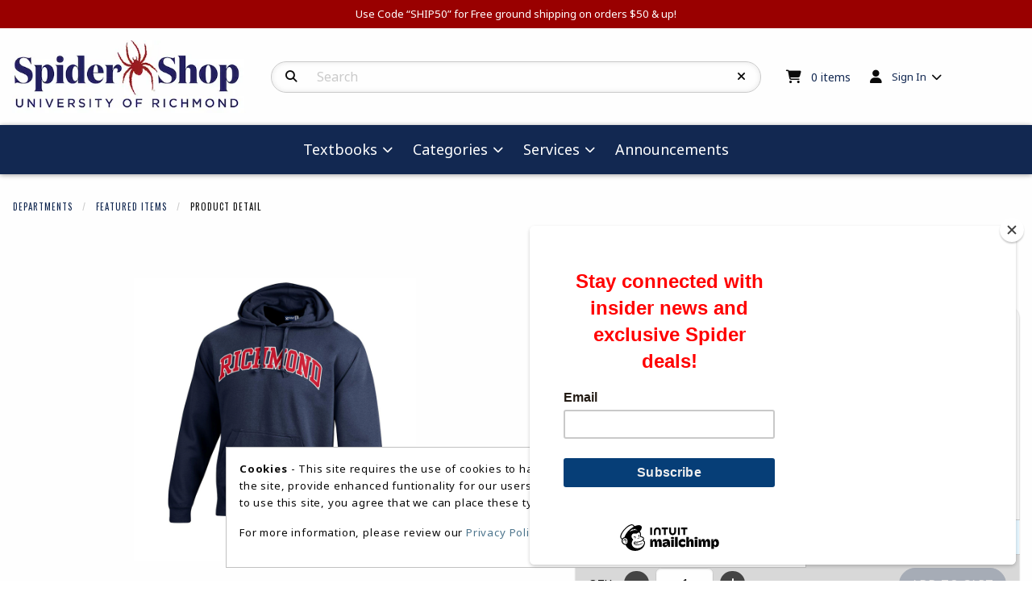

--- FILE ---
content_type: text/html; charset=UTF-8
request_url: https://www.urspidershop.com/shop_product_detail.asp?catalog_group_id=LTM&catalog_group_name=RmVhdHVyZWQgSXRlbXM&catalog_id=1619&catalog_name=RmVhdHVyZWQgSXRlbXM&pf_id=1088739&product_name=R2VhciBmb3IgU3BvcnRzIEhvb2Qgd2l0aCBSaWNobW9uZCBpbiBOYXZ5&type=1&target=shop_product_list.asp
body_size: 56101
content:
<!-- ::: PrismWEB Template 20241 ::: -->

<!DOCTYPE html>
<html class="no-js" lang="en">
	<head>
		<meta charset="utf-8">
		<meta name="viewport" content="width=device-width, initial-scale=1.0">
		<title>Gear for Sports Hood with Richmond in Navy | UR SpiderShop</title>

		<link rel="preconnect" href="https://fonts.googleapis.com">
<link rel="preconnect" href="https://fonts.gstatic.com" crossorigin>
<link href="https://fonts.googleapis.com/css2?family=Noto+Sans:ital,wght@0,100..900;1,100..900&family=Oswald:wght@200..700&display=swap" rel="stylesheet">
<link rel="stylesheet" href="https://cdnjs.cloudflare.com/ajax/libs/font-awesome/6.5.1/css/all.min.css" integrity="sha512-DTOQO9RWCH3ppGqcWaEA1BIZOC6xxalwEsw9c2QQeAIftl+Vegovlnee1c9QX4TctnWMn13TZye+giMm8e2LwA==" crossorigin="anonymous" referrerpolicy="no-referrer" />

<style type="text/css" media="all">
	@import url("/innerweb/v5.0/vendors/css/foundation.min.css");
	@import url("/innerweb/v5.0/vendors/css/motion-ui.min.css");
	@import url("/innerweb/v5.0/template/20241/slick/slick.min.css");
	@import url("/innerweb/v5.0/template/20241/slick/accessible-slick-theme.min.css");
</style>

<script type="text/javascript" src="/innerweb/v5.0/include/js/jquery-3.7.1_min.js"></script>
<script type="text/javascript" src="/innerweb/v5.0/include/js/campushub.js"></script>

<!--<script type="text/javascript" src="/innerweb/v5.0/include/js/modals.js"></script>
<script type="text/javascript" src="/innerweb/v5.0/include/js/jqmodal.js"></script>-->
<script defer type="text/javascript" src="/innerweb/v5.0/include/js/set_modal_div_and_cart_summary_values.js"></script>

<script type="text/javascript" src="/innerweb/v5.0/include/js/isbn.js"></script><script type="text/javascript" src="/innerweb/v5.0/include/js/shop_product_detail.js"></script><script type="text/javascript" src="/innerweb/v5.0/include/js/product_rating_class.js"></script>
<script type="text/javascript">
	let modal;
    
        function doLoad() {
        isbn_init();InitializeProductRating();DisablefQtyEnter();
		autoLinkInit();
        }
    window.addEventListener("load", doLoad);
</script>


	<script type="text/javascript" src="/innerweb/v5.0/include/js/product_selector_object.js"></script>

	<style type="text/css" media="screen">
		@import url("/innerweb/v5.0/template/20241/lightbox/css/lightbox.css");
	</style>
	<script defer type="text/javascript" src="/innerweb/v5.0/template/20241/lightbox/js/lightbox.js"></script>
	<script defer type="text/javascript" src="/innerweb/v5.0/template/20241/lightbox/js/lightboxSettings.js"></script>


<!-- set different prefix to be able to use a newer version of jQuery -->
<script type="text/javascript">  
    var $jq = $;   
</script>

<style type="text/css" media="all">
	/*@import url("/innerweb/v5.0/styles/campushub.css");*/
	/*@import url("/innerweb/v5.0/styles/delta/delta.css");*/

	@import url("/innerweb/v5.0/template/20241/css/main.css");
	@import url("/innerweb/v5.0/template/20241/css/responsive.css");
</style>
		<!-- nav options include nav.css and nav-standard.css -->
		<link rel="stylesheet" type="text/css" href="../innerweb/v5.0/template/20241/css/nav.css">
		<link rel="stylesheet" type="text/css" href="css/custom.css">
		<link rel="stylesheet" type="text/css" href="../innerweb/v5.0/template/20241/css/print.css" media="print">
		<link rel="shortcut icon" href="images/favicon.ico" type="image/x-icon" />

		<!-- LocalRef:5 -->

<script type="text/javascript" src="/innerweb/v5.0/include/js/cookies.js"></script>
<script type="text/javascript">
<!--
var referrer;
var rootURL = 'http://www.urspidershop.com/';
var rootSURL = 'https://www.urspidershop.com/';

if (cookies_enabled) {

referrer = getCookie('referring_url');
if (!referrer) {
    referrer = '';
if (referrer == ''){
referrer = 'None';
}else if((referrer.indexOf(rootURL) >= 0) || (referrer.indexOf(rootSURL) >= 0)){
referrer = 'Local';
}
setCookie('referring_url', referrer);
referrer = getCookie('referring_url');
if(!referrer){
referrer = 'Unknown';
}
}else{
    var referring_page = '';
if ((referring_page.indexOf(rootURL) >= 0) ||(referring_page.indexOf(rootSURL) >= 0) ||(referring_page == '')) {
} else {
referrer = referring_page
setCookie('referring_url', referrer);
}
}
} else {
referrer = 'Unknown';
}
//-->
</script>


<!-- Google site tag (gtag.js) - Google Analytics 4 -->
<script async src="https://www.googletagmanager.com/gtag/js?id=G-Z2PVQW3RVF"></script>
<script>
window.dataLayer = window.dataLayer || [];
function gtag(){window.dataLayer.push(arguments);}
gtag('js', new Date());

gtag('config', 'G-Z2PVQW3RVF', {'anonymize_ip': false, 'debug_mode': false });
</script>
<!-- Google Tag Manager -->
<script>(function(w,d,s,l,i){w[l]=w[l]||[];w[l].push({'gtm.start':
new Date().getTime(),event:'gtm.js'});var f=d.getElementsByTagName(s)[0],
j=d.createElement(s),dl=l!='dataLayer'?'&l='+l:'';j.async=true;j.src=
'https://www.googletagmanager.com/gtm.js?id='+i+dl;f.parentNode.insertBefore(j,f);
})(window,document,'script','dataLayer','GT-WF7N9WBM');</script>
<!-- End Google Tag Manager -->

		 <script id="mcjs">!function(c,h,i,m,p){m=c.createElement(h),p=c.getElementsByTagName(h)[0],m.async=1,m.src=i,p.parentNode.insertBefore(m,p)}(document,"script","https://chimpstatic.com/mcjs-connected/js/users/b189a22af388c33a487ed1089/a56379e2b4551d6a007ca7def.js");</script>
	</head>

<body id="shop-detail" class="product-detail">
	

	<!-- Google Tag Manager (noscript) -->
	<noscript><iframe src="https://www.googletagmanager.com/ns.html?id=GT-WF7N9WBM"
	height="0" width="0" style="display:none;visibility:hidden"></iframe></noscript>
	<!-- End Google Tag Manager (noscript) -->


	<div id="main-wrapper" class="grid-container full">
<div id="top-bar-navigation" class="hide-for-large">
    <div class="title-bar">
		<div class="grid-x align-center-middle text-center" style="width: 100%">
			<div id="title-bar-profile-icon" class="cell small-2 medium-1 medium-order-4">
				
					<button class="button" type="button" data-toggle="off-canvas-profile-links">
						<i class="fa-solid fa-user" aria-hidden="true"></i>
						<span class="show-for-sr">Open and close profile links</span>
					</button>
				
			</div>
			<div id="title-bar-cart-icon" class="cell small-2 medium-1 medium-order-3">
				<a class="fa-cart-icon icon-before button" href="cart.asp">
					<span class="show-for-sr">My cart </span>
					<span class="cartItemCount"><sup>0</sup><span class="cartItemCountCopy accessibility"> items</span></span>

				</a>
			</div>
			<div id="title-bar-logo" class="cell small-4 medium-8 medium-order-1">
				<a href="https://www.urspidershop.com/default.asp?">
					<img src="https://www.urspidershop.com/images/spider-shop_logo_v2.webp" alt="UR SpiderShop logo" width="150">
				</a>
			</div>
			<div id="title-bar-search-icon" class="cell small-2 medium-1 medium-order-2">
				<button class="button" type="button" data-toggle="off-canvas-site-search">
					<i class="fa-solid fa-magnifying-glass" aria-hidden="true"></i>
					<span class="show-for-sr">Open and close search bar</span>
				</button>
			</div>
			<div id="title-bar-menu-icon" class="cell small-2 medium-1 medium-order-5">
				<button class="button" type="button" data-toggle="off-canvas-main-menu">
					<i class="fa-solid fa-bars" aria-hidden="true"></i>
					<span class="show-for-sr">Open and close main navigation menu</span>
				</button>
			</div>
		</div>
    </div>
</div>

<div class="off-canvas-wrapper">

    <div class="off-canvas-content" data-off-canvas-content>
		<section id="top-banner" aria-label="Marketing" class="grid-x text-center">
	<div class="cell small-12">
		Use Code “SHIP50” for Free ground shipping on orders $50 & up!
	</div>
</section><div id="search-nav-container-mobile" class="search-filters-wrapper off-canvas position-left off-canvas-absolute hide-for-large" data-off-canvas data-transition="overlap" data-content-scroll="false" data-force-to="top" data-auto-focus="true">
    <div class="search-nav-mobile-content" data-off-canvas-scrollbox>
        <button class="close-button" aria-label="Close search filters" type="button" data-close><span aria-hidden="true">&times;</span></button>
        <div aria-label="Search results filter" class="search-nav-mobile"></div>
    </div>
</div><div id="catalog-filter-nav-container" class="catalog-filters-wrapper off-canvas position-left off-canvas-absolute is-transition-overlap is-closed" data-off-canvas data-transition="overlap" data-content-scroll="false" data-force-to="top" data-auto-focus="true">
    <div class="catalog-filter-nav-content" data-off-canvas-scrollbox>
        <button class="close-button" aria-label="Close catalog sort and filter options" type="button" data-close><span aria-hidden="true">&times;</span></button>
        <div aria-label="Catalog sort and filter controls" class="catalog-filter-nav"></div>
    </div>
</div>
		<header class="grid-x grid-padding-x grid-padding-y align-center-middle" aria-label="Site Header">
			<div class="cell text-center" style="padding: 0; margin: 0;"><a href="#main-content" class="show-on-focus">skip to main content</a></div>
			<div id="site-name" class="cell large-3 show-for-large text-left">
				<a href="https://www.urspidershop.com/default.asp?">
					<img src="https://www.urspidershop.com/images/spider-shop_logo_v2.webp" alt="UR SpiderShop logo" width="300">
				</a>
			</div>
			<div id="site-search-container" class="cell large-6 text-center">
				<div class="off-canvas position-top off-canvas-absolute" id="off-canvas-site-search" data-off-canvas data-transition="overlap" data-content-scroll="false" data-force-to="top" data-auto-focus="false" data-options="inCanvasOn:large;">
					<div id="search-box-container">
						<div id="site-search">
	<form action="https://www.urspidershop.com/search_index_results.asp?" method="get" name="siteSearch" id="frm-sitesearch">
		<label class="accessibility" for="txtSearch">Search Products</label>
		<a href="#" class="accessibility go-to-search">continue to search</a>
		<input name="search_text" id="txtSearch" type="text" class="box" title="Search" spellcheck="false" autocomplete="off" maxlength="50" placeholder="Search" autofocus="false" tabindex="0">
		<input type="hidden" name="pageaction" value="redirect">
		<button type="reset" aria-label="Reset Search" class="button site-search-reset" onclick="resetSiteSearch">
			<i class="fa-solid fa-xmark" aria-hidden="true"></i>
		</button>
		<button type="submit" value="GO" class="button site-search-submit" aria-label="Search">
			<i class="fa-solid fa-magnifying-glass" aria-hidden="true"></i>
		</button>
	</form>
</div><!-- end #site-search -->

						<button class="button search-close-button hide-for-large" aria-label="Close search box" type="button" data-close>Cancel</button>
					</div>
				</div>
			</div>
			<div id="user-summary" class="cell large-3 text-left show-for-large">
				<div id="header-cart-info">
					<i class="fa-solid fa-cart-shopping" aria-hidden="true"></i>
					<div id="cart-summary"><a href="https://www.urspidershop.com/cart.asp?"><strong class="accessibility">My Cart </strong><span id="cartSummaryValues"><span class="cartSummaryCount"><span class="cartSummaryCountNumber">0</span><span class="cartSummaryCountCopy"> items</span></span></a></div>

				</div>
				<div id="header-user-nav">
					
						<!-- IF SIGNED OUT -->
						<ul class="dropdown menu" data-dropdown-menu>
							<li class="header-user-nav-trigger">
								<i class="fa-solid fa-user" aria-hidden="true"></i>
								<a href="https://www.urspidershop.com/account_login.asp?">Sign In</a>
								<ul class="menu">
									<li><a href="https://www.urspidershop.com/account_login.asp?">Sign In</a></li>
									<li><a href="https://www.urspidershop.com/account_create.asp?">Create Account</a></li>
								</ul>
							</li>
						</ul>
					
				</div>
			</div>

			<nav role="navigation" aria-label="main navigation" id="menu" class="cell large-padding-collapse">
				<div class="off-canvas position-right off-canvas-absolute" id="off-canvas-main-menu" data-off-canvas data-transition="overlap" data-content-scroll="false" data-force-to="top" data-auto-focus="true" data-options="inCanvasOn:large;">
					<!-- HTML FOR SITE NAV -->
<div class="site-nav-content" data-off-canvas-scrollbox>
    <ul class="menu vertical large-horizontal sticky-shrinknav-menu mega-menu" data-responsive-menu="drilldown medium-accordion large-dropdown" data-disable-hover="true" data-click-open="true">
        <li>
            <a href="#">Textbooks</a>
            <ul class="menu">
                <li><a target="_blank" aria-label="Order Textbooks (opens in new tab)" href="https://richmond.verbacompare.com/">Order Textbooks</a></li>
                
                <li><a href="why_online.asp">Textbook Policy & FAQ</a></li>
                <li><a href="ur_textbook_list.asp">Textbook List</a></li>
                <li><a href="textbook_sample.asp">Textbook Ordering Info</a></li>
            </ul>
        </li>
        <li>
            <a href="#">Categories</a>
            <ul class="menu">
                <li><a class="nav-link-heading" href="#">Women's Apparel</a><ul class="menu"><li><a href="shop_product_list.asp?catalog_group_id=Mjg&catalog_group_name=V29tZW4ncyBBcHBhcmVs&catalog_id=1643&catalog_name=V29tZW4ncyBCb3R0b21z">Women's Bottoms</a></li><li><a href="shop_product_list.asp?catalog_group_id=Mjg&catalog_group_name=V29tZW4ncyBBcHBhcmVs&catalog_id=1644&catalog_name=V29tZW4ncyBKZXJzZXlz">Women's Jerseys</a></li><li><a href="shop_product_list.asp?catalog_group_id=Mjg&catalog_group_name=V29tZW4ncyBBcHBhcmVs&catalog_id=1441&catalog_name=V29tZW5zIExvbmcgU2xlZXZl">Womens Long Sleeve</a></li><li><a href="shop_product_list.asp?catalog_group_id=Mjg&catalog_group_name=V29tZW4ncyBBcHBhcmVs&catalog_id=1439&catalog_name=V29tZW4ncyBPdXRlcndlYXI">Women's Outerwear</a></li><li><a href="shop_product_list.asp?catalog_group_id=Mjg&catalog_group_name=V29tZW4ncyBBcHBhcmVs&catalog_id=1645&catalog_name=V29tZW4ncyBTd2VhdHNoaXJ0cyAmIFB1bGxvdmVycw">Women's Sweatshirts & Pullovers</a></li><li><a href="shop_product_list.asp?catalog_group_id=Mjg&catalog_group_name=V29tZW4ncyBBcHBhcmVs&catalog_id=1647&catalog_name=V29tZW4ncyBUZWVz">Women's Tees</a></li><li><a href="shop_product_list.asp?catalog_group_id=Mjg&catalog_group_name=V29tZW4ncyBBcHBhcmVs&catalog_id=1648&catalog_name=V29tZW4ncyBUb3Bz">Women's Tops</a></li><li class="nav-view-all"><a href="shop_main.asp?catalog_group_id=Mjg&catalog_group_name=V29tZW4ncyBBcHBhcmVs">View All Women's Apparel</a></li></ul></li><li><a class="nav-link-heading" href="#">Men's/Unisex Apparel</a><ul class="menu"><li><a href="shop_product_list.asp?catalog_group_id=Mjk&catalog_group_name=TWVuJ3MvVW5pc2V4IEFwcGFyZWw&catalog_id=1642&catalog_name=TWVuJ3MgQm90dG9tcw">Men's Bottoms</a></li><li><a href="shop_product_list.asp?catalog_group_id=Mjk&catalog_group_name=TWVuJ3MvVW5pc2V4IEFwcGFyZWw&catalog_id=1646&catalog_name=TWVuknMgSmVyc2V5cw">Men’s Jerseys</a></li><li><a href="shop_product_list.asp?catalog_group_id=Mjk&catalog_group_name=TWVuJ3MvVW5pc2V4IEFwcGFyZWw&catalog_id=1472&catalog_name=TWVuJ3MgTG9uZyBTbGVldmU">Men's Long Sleeve</a></li><li><a href="shop_product_list.asp?catalog_group_id=Mjk&catalog_group_name=TWVuJ3MvVW5pc2V4IEFwcGFyZWw&catalog_id=1593&catalog_name=TWVuJ3MgT3V0ZXJ3ZWFy">Men's Outerwear</a></li><li><a href="shop_product_list.asp?catalog_group_id=Mjk&catalog_group_name=TWVuJ3MvVW5pc2V4IEFwcGFyZWw&catalog_id=1576&catalog_name=TWVuJ3MgUG9sb3M">Men's Polos</a></li><li><a href="shop_product_list.asp?catalog_group_id=Mjk&catalog_group_name=TWVuJ3MvVW5pc2V4IEFwcGFyZWw&catalog_id=1587&catalog_name=TWVuJ3MgU3dlYXRzaGlydHMgJiBQdWxsb3ZlcnM">Men's Sweatshirts & Pullovers</a></li><li><a href="shop_product_list.asp?catalog_group_id=Mjk&catalog_group_name=TWVuJ3MvVW5pc2V4IEFwcGFyZWw&catalog_id=1621&catalog_name=TWVuJ3MgVGVlcw">Men's Tees</a></li><li class="nav-view-all"><a href="shop_main.asp?catalog_group_id=Mjk&catalog_group_name=TWVuJ3MvVW5pc2V4IEFwcGFyZWw">View All Men's/Unisex Apparel</a></li></ul></li><li><a class="nav-link-heading" href="#">Kid's Apparel</a><ul class="menu"><li><a href="shop_product_list.asp?catalog_group_id=MzA&catalog_group_name=S2lkJ3MgQXBwYXJlbA&catalog_id=1449&catalog_name=SW5mYW50">Infant</a></li><li><a href="shop_product_list.asp?catalog_group_id=MzA&catalog_group_name=S2lkJ3MgQXBwYXJlbA&catalog_id=1450&catalog_name=VG9kZGxlcg">Toddler</a></li><li><a href="shop_product_list.asp?catalog_group_id=MzA&catalog_group_name=S2lkJ3MgQXBwYXJlbA&catalog_id=1451&catalog_name=WW91dGg">Youth</a></li><li class="nav-view-all"><a href="shop_main.asp?catalog_group_id=MzA&catalog_group_name=S2lkJ3MgQXBwYXJlbA">View All Kid's Apparel</a></li></ul></li><li><a class="nav-link-heading" href="#">Accessories</a><ul class="menu"><li><a href="shop_product_list.asp?catalog_group_id=MzE&catalog_group_name=QWNjZXNzb3JpZXM&catalog_id=1541&catalog_name=QmFncw">Bags</a></li><li><a href="shop_product_list.asp?catalog_group_id=MzE&catalog_group_name=QWNjZXNzb3JpZXM&catalog_id=1650&catalog_name=QmVsdA">Belt</a></li><li><a href="shop_product_list.asp?catalog_group_id=MzE&catalog_group_name=QWNjZXNzb3JpZXM&catalog_id=1638&catalog_name=SGF0cw">Hats</a></li><li><a href="shop_product_list.asp?catalog_group_id=MzE&catalog_group_name=QWNjZXNzb3JpZXM&catalog_id=1524&catalog_name=SmV3ZWxyeQ">Jewelry</a></li><li><a href="shop_product_list.asp?catalog_group_id=MzE&catalog_group_name=QWNjZXNzb3JpZXM&catalog_id=1457&catalog_name=S2V5Y2hhaW5z">Keychains</a></li><li><a href="shop_product_list.asp?catalog_group_id=MzE&catalog_group_name=QWNjZXNzb3JpZXM&catalog_id=1466&catalog_name=TGFwZWwgUGlucw">Lapel Pins</a></li><li><a href="shop_product_list.asp?catalog_group_id=MzE&catalog_group_name=QWNjZXNzb3JpZXM&catalog_id=1562&catalog_name=UmFpbndlYXIgSXRlbXM">Rainwear Items</a></li><li><a href="shop_product_list.asp?catalog_group_id=MzE&catalog_group_name=QWNjZXNzb3JpZXM&catalog_id=1634&catalog_name=U29ja3M">Socks</a></li><li><a href="shop_product_list.asp?catalog_group_id=MzE&catalog_group_name=QWNjZXNzb3JpZXM&catalog_id=1582&catalog_name=VGllcyAmIEJvd3M">Ties & Bows</a></li><li><a href="shop_product_list.asp?catalog_group_id=MzE&catalog_group_name=QWNjZXNzb3JpZXM&catalog_id=1649&catalog_name=V2FsbGV0cw">Wallets</a></li><li class="nav-view-all"><a href="shop_main.asp?catalog_group_id=MzE&catalog_group_name=QWNjZXNzb3JpZXM">View All Accessories</a></li></ul></li><li><a class="nav-link-heading" href="#">Home</a><ul class="menu"><li><a href="shop_product_list.asp?catalog_group_id=MzI&catalog_group_name=SG9tZQ&catalog_id=1589&catalog_name=QWNhZGVtaWMgQ2hhaXJz">Academic Chairs</a></li><li><a href="shop_product_list.asp?catalog_group_id=MzI&catalog_group_name=SG9tZQ&catalog_id=1527&catalog_name=QmFubmVycyBhbmQgRmxhZ3M">Banners and Flags</a></li><li><a href="shop_product_list.asp?catalog_group_id=MzI&catalog_group_name=SG9tZQ&catalog_id=1639&catalog_name=QmV2ZXJhZ2UgSXRlbXM">Beverage Items</a></li><li><a href="shop_product_list.asp?catalog_group_id=MzI&catalog_group_name=SG9tZQ&catalog_id=1473&catalog_name=SG9saWRheSBEZWNvcg">Holiday Decor</a></li><li><a href="shop_product_list.asp?catalog_group_id=MzI&catalog_group_name=SG9tZQ&catalog_id=1486&catalog_name=TWFnbmV0cw">Magnets</a></li><li><a href="shop_product_list.asp?catalog_group_id=MzI&catalog_group_name=SG9tZQ&catalog_id=1575&catalog_name=T2ZmaWNl">Office</a></li><li><a href="shop_product_list.asp?catalog_group_id=MzI&catalog_group_name=SG9tZQ&catalog_id=1595&catalog_name=UGlsbG93cyBhbmQgQmxhbmtldHM">Pillows and Blankets</a></li><li class="nav-view-all"><a href="shop_main.asp?catalog_group_id=MzI&catalog_group_name=SG9tZQ">View All Home</a></li></ul></li><li><a class="nav-link-heading" href="#">Souvenirs</a><ul class="menu"><li><a href="shop_product_list.asp?catalog_group_id=MzM&catalog_group_name=U291dmVuaXJz&catalog_id=1601&catalog_name=QXV0byBBY2Nlc3Nvcmllcw">Auto Accessories</a></li><li><a href="shop_product_list.asp?catalog_group_id=MzM&catalog_group_name=U291dmVuaXJz&catalog_id=1523&catalog_name=Q2hpbGRyZW4ncyBHaWZ0cw">Children's Gifts</a></li><li><a href="shop_product_list.asp?catalog_group_id=MzM&catalog_group_name=U291dmVuaXJz&catalog_id=1509&catalog_name=R2FtZSBEYXk">Game Day</a></li><li><a href="shop_product_list.asp?catalog_group_id=MzM&catalog_group_name=U291dmVuaXJz&catalog_id=1459&catalog_name=RGVjYWw">Decal</a></li><li><a href="shop_product_list.asp?catalog_group_id=MzM&catalog_group_name=U291dmVuaXJz&catalog_id=1498&catalog_name=U3BpZGVyIFRlYW0gUHJpZGU">Spider Team Pride</a></li><li><a href="shop_product_list.asp?catalog_group_id=MzM&catalog_group_name=U291dmVuaXJz&catalog_id=1457&catalog_name=S2V5Y2hhaW5z">Keychains</a></li><li><a href="shop_product_list.asp?catalog_group_id=MzM&catalog_group_name=U291dmVuaXJz&catalog_id=1550&catalog_name=UGV0cw">Pets</a></li><li><a href="shop_product_list.asp?catalog_group_id=MzM&catalog_group_name=U291dmVuaXJz&catalog_id=1592&catalog_name=VmljdG9yeSBUYWlsZ2F0ZQ">Victory Tailgate</a></li><li><a href="shop_product_list.asp?catalog_group_id=MzM&catalog_group_name=U291dmVuaXJz&catalog_id=1543&catalog_name=R29sZg">Golf</a></li><li><a href="shop_product_list.asp?catalog_group_id=MzM&catalog_group_name=U291dmVuaXJz&catalog_id=1568&catalog_name=U3RpY2tlcnM">Stickers</a></li><li class="nav-view-all"><a href="shop_main.asp?catalog_group_id=MzM&catalog_group_name=U291dmVuaXJz">View All Souvenirs</a></li></ul></li><li><a class="nav-link-heading" href="#">Brands/Collections</a><ul class="menu"><li><a href="shop_product_list.asp?catalog_group_id=MzQ&catalog_group_name=QnJhbmRzL0NvbGxlY3Rpb25z&catalog_id=1580&catalog_name=QWRpZGFz">Adidas</a></li><li><a href="shop_product_list.asp?catalog_group_id=MzQ&catalog_group_name=QnJhbmRzL0NvbGxlY3Rpb25z&catalog_id=1633&catalog_name=QWxvbmcgQ2FtZSB0aGUgU3BpZGVycw">Along Came the Spiders</a></li><li><a href="shop_product_list.asp?catalog_group_id=MzQ&catalog_group_name=QnJhbmRzL0NvbGxlY3Rpb25z&catalog_id=1597&catalog_name=RnJvbSB0aGUgSGVhcnQ">From the Heart</a></li><li><a href="shop_product_list.asp?catalog_group_id=MzQ&catalog_group_name=QnJhbmRzL0NvbGxlY3Rpb25z&catalog_id=1651&catalog_name=SGVsbG8gS2l0dHkgeCBVbml2ZXJzaXR5IG9mIFJpY2htb25k">Hello Kitty x University of Richmond</a></li><li><a href="shop_product_list.asp?catalog_group_id=MzQ&catalog_group_name=QnJhbmRzL0NvbGxlY3Rpb25z&catalog_id=1640&catalog_name=Um9iaW5zIFNjaG9vbCBvZiBCdXNpbmVzcw">Robins School of Business</a></li><li><a href="shop_product_list.asp?catalog_group_id=MzQ&catalog_group_name=QnJhbmRzL0NvbGxlY3Rpb25z&catalog_id=1623&catalog_name=U21hdGhlcnMgJiBCcmFuc29u">Smathers & Branson</a></li><li><a href="shop_product_list.asp?catalog_group_id=MzQ&catalog_group_name=QnJhbmRzL0NvbGxlY3Rpb25z&catalog_id=1626&catalog_name=VG9tbXkgQmFoYW1h">Tommy Bahama</a></li><li><a href="shop_product_list.asp?catalog_group_id=MzQ&catalog_group_name=QnJhbmRzL0NvbGxlY3Rpb25z&catalog_id=1583&catalog_name=VW5kZXIgQXJtb3Vy">Under Armour</a></li><li><a href="shop_product_list.asp?catalog_group_id=MzQ&catalog_group_name=QnJhbmRzL0NvbGxlY3Rpb25z&catalog_id=1495&catalog_name=VmluZXlhcmQgVmluZXM">Vineyard Vines</a></li><li class="nav-view-all"><a href="shop_main.asp?catalog_group_id=MzQ&catalog_group_name=QnJhbmRzL0NvbGxlY3Rpb25z">View All Brands/Collections</a></li></ul></li><li><a class="nav-link-heading" href="#">Graduates/Alumni</a><ul class="menu"><li><a href="shop_product_list.asp?catalog_group_id=MzU&catalog_group_name=R3JhZHVhdGVzL0FsdW1uaQ&catalog_id=1496&catalog_name=QWx1bW5p">Alumni</a></li><li><a href="shop_product_list.asp?catalog_group_id=MzU&catalog_group_name=R3JhZHVhdGVzL0FsdW1uaQ&catalog_id=1571&catalog_name=Rm9yIHRoZSBHcmFk">For the Grad</a></li><li><a href="shop_product_list.asp?catalog_group_id=MzU&catalog_group_name=R3JhZHVhdGVzL0FsdW1uaQ&catalog_id=1511&catalog_name=U3BpZGVyIFBhcmVudA">Spider Parent</a></li><li class="nav-view-all"><a href="shop_main.asp?catalog_group_id=MzU&catalog_group_name=R3JhZHVhdGVzL0FsdW1uaQ">View All Graduates/Alumni</a></li></ul></li>
            </ul>
        </li>
        <li>
            <a href="#">Services</a>
            <ul class="menu">
                <!--<li><a href="https://www.urspidershop.com/site_customer_service.asp?">Customer Service</a></li>-->
                <li><a href="questions.asp">FAQ</a></li>
                <li><a href="site_return_policy.asp">Returns</a></li>
                <li><a href="site_shipping.asp">Shipping</a></li>
                <li><a href="https://www.urspidershop.com/site_contact_us.asp?">Contact Us</a></li>
                <li><a target="_blank" aria-label="Spider Newsletter (opens in new tab)" href="http://eepurl.com/iRnz6A">Spider Newsletter</a></li>
            </ul>
        </li>
        <li><a href="https://www.urspidershop.com/site_announcements.asp?">Announcements</a></li>
    </ul>
</div>
				</div>
			</nav>
			<div id="off-canvas-profile-links" class="off-canvas position-top off-canvas-absolute" data-off-canvas data-transition="overlap" data-content-scroll="false" data-force-to="top" data-auto-focus="true">
				<ul class="menu text-center">
					
						<li><a href="https://www.urspidershop.com/account_login.asp?">Sign In</a></li>
						<li><a href="https://www.urspidershop.com/account_create.asp?">Create Account</a></li>
					
				</ul>
			</div>
		</header>

<div id="page"><div class="sub-header">

</div>
<div id="content">
    <main id="main-content">

    <script type="text/javascript" src="/innerweb/v5.0/include/js/shop_product_detail_modal.js"></script>



<input type="hidden" id="display_product_zoom" value="0" />

<script type="text/javascript">
    var selectedElement = "";
    $(document).ready(function () {
        $(document).keydown(function (e) {
            var keycode = (e.keycode ? e.keycode : e.which);
            if (keycode == '13') {
                var eventTarget = $(e.target).attr("id");
                selectedElement = $("#" + eventTarget).get(0);
                $(selectedElement).trigger("mouseover");
            }
        });
	$("#product-options-list").attr("role","application");
    })

</script>

<!--<h1><span>Featured Items</span></h1>-->
<nav role="navigation" aria-label="You are here:" class="breadcrumbs-cont shop"><ul class="breadcrumbs"><li><a href="https://www.urspidershop.com/shop_main.asp?">Departments</a></li>
<li><a href="https://www.urspidershop.com/shop_main.asp?">Featured Items</a></li>
<li><span class="accessibility">Current: </span>Product Detail</li></ul></nav><meta itemprop="description" content="Gear for Sports Hood with Richmond in Navy"><div id="product-detail" class="prod-detail-gm">
<div id="product-header-small"></div>
<section aria-label="Product options and description" id="product-info">
<h1 class="h3 product-name">Gear for Sports Hood with Richmond in Navy</h1><dl class="product-price-info">
<dt class="product-price accessibility">Our Price:</dt><dd class="product-price">$69.99</dd></dl><div class="shop-prod-controls-container">
<script type="text/javascript">
btn0_0 = new Button('NAVY',"");
agColor = new AttributeGroup("Color",btn0_0);

btn1_0 = new Button('X-SMALL',"");
btn1_1 = new Button('SMALL',"");
btn1_2 = new Button('MEDIUM',"");
btn1_3 = new Button('LARGE',"");
btn1_4 = new Button('X-LARGE',"");
btn1_5 = new Button('XXL',"");
btn1_6 = new Button('XXXL',"");
agSize = new AttributeGroup("Size",btn1_0,btn1_1,btn1_2,btn1_3,btn1_4,btn1_5,btn1_6);

itemList={"items": [
{"available":true,"itemNumber":"114040331196","price":"$69.99","availability": "","buttons":[btn0_0,btn1_0]},
{"available":true,"itemNumber":"114049961196","price":"$69.99","availability": "","buttons":[btn0_0,btn1_1]},
{"available":true,"itemNumber":"114050091196","price":"$69.99","availability": "","buttons":[btn0_0,btn1_2]},
{"available":true,"itemNumber":"114050161196","price":"$69.99","availability": "","buttons":[btn0_0,btn1_3]},
{"available":true,"itemNumber":"114050231196","price":"$69.99","availability": "","buttons":[btn0_0,btn1_4]},
{"available":true,"itemNumber":"114050301196","price":"$69.99","availability": "","buttons":[btn0_0,btn1_5]},
{"available":true,"itemNumber":"114053751196","price":"$69.99","availability": "","buttons":[btn0_0,btn1_6]}
]
}
psObj = new ProductSelector(itemList ,agColor,agSize);
createProductSelector = function(){
psObj.setItemNumberField("frmCart", "pf_sku");
psObj.buildProductSelector("product-options-list");
}
addEvent(window,'load',createProductSelector);
</script><div id="na"></div><div id="product-options-list" role="application"></div>
<form action="https://www.urspidershop.com/xt_orderform_additem.asp?" method="post" name="frmCart" id="frmCart" onsubmit="validateAddToCart(); return false;"><input type="hidden" name="__CSRFToken" class="__CSRFToken" value="rtGhf%2b%2b2tv1KKgsOepa2NqCIx9bVIMQEGxk0sZxZv8r25UPc66BgNcO3QkT3Qxf1liyRikxZMv8YlOp46OxpI1uMrV%2bMEbGymICDKtkstNgUbq9zoNG0wo56WxqlPmxG"><div id="product-summary">
<table>
<caption class="accessibility">Communicates selected product, it's availability, and price.</caption>
<tr class="accessibility"><th scope="col">Selected Product and Availability</th><th scope="col">Price</th></tr>
<tr>
<td>
<div id="options"><em>Please make a selection above</em></div>
<div id="product-availability">
</div>
</td>
<td>
<div id="price"></div>
<div id="prod-sku"></div>
</td>
</table>
</div>
<input type="hidden" name="pf_id" id="pf_id" value="1088739"/>
<input type="hidden" name="target" value="shop_product_list.asp"/>
<input type="hidden" name="catalog_group_name" value="RmVhdHVyZWQgSXRlbXM"/>
<input type="hidden" name="catalog_group_id" value="LTM"/>
<input type="hidden" name="catalog_id" value="1619"/>
<input type="hidden" name="catalog_name" value="RmVhdHVyZWQgSXRlbXM"/>

<input type="hidden" name="type" value="1"/>
<div class="shop-prod-control"><div class="qty-controls" id="qtyControls">
<label for="fQty">QTY</label> 
<button class="decrease qty-change dark" tabindex="-1" type="button" aria-hidden="true"><i class="fa-solid fa-minus"></i></button>
<input type="text" pattern="[0-9]*" inputmode="numeric" name="qty" id="fQty" class="box" value="1" maxlength="4"/>
<button class="increase qty-change dark" tabindex="-1" type="button" aria-hidden="true"><i class="fa-solid fa-plus"></i></button>
</div>
<input type="hidden" name="sku_id" id="pf_sku" onchange="updateSkuDisplay()" />
<div class="shop-prod-add-to-cart">
<input type="hidden" name="addViaAjax" id="addViaAjax" value="1"/><input type="submit" id="ajaxAddToCart" name="addcart" value="Add to Cart" class="button primary" disabled="true"/></div>
</div>
</form>
</div>
<div id="prod-desc-container">
<div id="product-desc" class="product-block"><h2 class="h4"><span>Product Description</span></h2><p>This student and Richmond fan favorite hoodie is a must-have for those who want to show off their Spider pride in style. Made from a soft and comfortable blend of 80% cotton and 20% polyester, this vibrant navy hoodie features the word "Richmond" boldly displayed across the chest in red, outlined in white for a striking look.   Perfect for students who want to represent their school with a classic and timeless design, this hoodie is sure to be a staple in any Spider's wardrobe. Whether you're heading to class, cheering on the team at a game, or just lounging around campus, this Gear for Sports Hoodie with Richmond in Red is the perfect choice for comfort and style.</p></div></div>
</section>
<section aria-label="Product photos" id="product-photo-container">
<span id="start-prod-images" class="accessibility">Begin product images. Click on product images to enlarge.</span>
<div id="product-photo"><div id="product-attribute-photo"></div><input type="hidden" id="defaultImage" value="outerweb/product_images/196635467407l.png"><a  aria-label="Click to enlarge image of Gear for Sports Hood with Richmond in Navy" href="outerweb/product_images/196635467407l.png" class="product-photo" data-lightbox="Gear for Sports Hood with Richmond in Navy" data-title="Image of Gear for Sports Hood with Richmond in Navy" data-alt="Image of Gear for Sports Hood with Richmond in Navy"><img src="outerweb/product_images/196635467407l.png" onerror="badImage(this)" alt="Image of Gear for Sports Hood with Richmond in Navy (SKU 114040331196)" title="Image of Gear for Sports Hood with Richmond in Navy (SKU 114040331196)" width="auto" /></a></div></section>
</div>
<dialog class="item-added-modal dialog" id="dialog" title="Cart Summary"><div class="dialog-content"><div class="just-added-title h3">Just Added:</div><div id="flash"></div><table><caption class="accessibility">Product image and product cart details</caption><thead class="accessibility"><tr><th>Product Image</th><th>Cart Product Details</th></tr></thead><tbody><tr class="modal-product-container"><td class="modal-product-image"><div><img src="outerweb/product_images/196635467407l.png" onerror="badImage(this)" alt="Image of Gear for Sports Hood with Richmond in Navy" /></div></td><td><dl class="modal-product-info"><div><div><dt class="accessibility">Product Name: </dt><dd class="modal-product-name">Gear for Sports Hood with Richmond in Navy</dd></div><div><dt class="accessibility">Description: </dt><dd class="modal-product-details"></dd></div></div><div><div><dt>QTY: </dt><dd class="modal-qty"></dd></div><div><dt class="accessibility">Price: </dt><dd class="modal-total"></dd><span>/ea</span></div></div></dl></tr></tbody></table><div class="modal-cart-summary"><div class="modal-my-cart h4">Cart Summary</div><div class="modal-my-cart-totals"></div><div class="modal-actions button-group expanded stacked-for-small"><button type="button" class="close-modal-button button primary">Continue Shopping <i aria-hidden="true" class="fa-solid fa-arrow-rotate-left"></i></button><a href="https://www.urspidershop.com/cart.asp?" class="modal-view-cart-button button primary hollow">View Cart <i aria-hidden="true" class="fa-solid fa-cart-shopping"></i></a></div></div><button aria-label="Close cart summary" type="button" class="close-modal-button button clear close-cart-summary"><i aria-hidden="true" class="fa-solid fa-xmark"></i></button></div></dialog><script>modal = document.querySelector('.item-added-modal');</script><div class="grid-x grid-margin-y"><section aria-labelledby="also-bought-heading" class="cell"><div class="recommended-products also-bought item-count-5"><h2 class="h4"><span id="also-bought-heading">Customers who bought this item also bought</span></h2><div class="recommended-slider"><div class="responsive"><div class="product"><a href="https://www.urspidershop.com/shop_product_detail.asp?catalog_group_id=MQ&catalog_group_name=U3BpZGVyIEl0ZW0gTWVyY2hhbmRpc2U&catalog_id=1621&pf_id=1003745&type=1&target=shop_main.asp">
<span class="image-container">
<img src="outerweb/product_images/190136154026t.png" onerror="badImage(this)" alt="League Tee with Richmond Soft Tee" class="product-thumb" /></span>
<span class="view-prod-details">View Details</span>
</a>
<span class="prod-info">
<span class="product-name">League Tee with Richmond Soft Tee</span>
</span>
</div><div class="product"><a href="https://www.urspidershop.com/shop_product_detail.asp?catalog_group_id=MQ&catalog_group_name=U3BpZGVyIEl0ZW0gTWVyY2hhbmRpc2U&catalog_id=1621&pf_id=1037478&type=1&target=shop_main.asp">
<span class="image-container">
<img src="outerweb/product_images/11282136t.png" onerror="badImage(this)" alt="Blue 84 Classic Richmond Shield Tee Navy" class="product-thumb" /></span>
<span class="view-prod-details">View Details</span>
</a>
<span class="prod-info">
<span class="product-name">Blue 84 Classic Richmond Shield Tee Navy</span>
</span>
</div><div class="product"><a href="https://www.urspidershop.com/shop_product_detail.asp?catalog_group_id=MQ&catalog_group_name=U3BpZGVyIEl0ZW0gTWVyY2hhbmRpc2U&catalog_id=1498&pf_id=216894&type=1&target=shop_main.asp">
<span class="image-container">
<img src="outerweb/product_images/4ECAPREDt.jpg" onerror="badImage(this)" alt="Legacy Cap Twill with Mascot Richmond Red" class="product-thumb" /></span>
<span class="view-prod-details">View Details</span>
</a>
<span class="prod-info">
<span class="product-name">Legacy Cap Twill with Mascot Richmond Red</span>
</span>
</div><div class="product"><a href="https://www.urspidershop.com/shop_product_detail.asp?catalog_group_id=MQ&catalog_group_name=U3BpZGVyIEl0ZW0gTWVyY2hhbmRpc2U&catalog_id=1459&pf_id=984947&type=1&target=shop_main.asp">
<span class="image-container">
<img src="outerweb/product_images/636345015241t.png" onerror="badImage(this)" alt="Richmond Outside Decal" class="product-thumb" /></span>
<span class="view-prod-details">View Details</span>
</a>
<span class="prod-info">
<span class="product-name">Richmond Outside Decal</span>
</span>
</div><div class="product"><a href="https://www.urspidershop.com/shop_product_detail.asp?catalog_group_id=MQ&catalog_group_name=U3BpZGVyIEl0ZW0gTWVyY2hhbmRpc2U&catalog_id=1459&pf_id=984903&type=1&target=shop_main.asp">
<span class="image-container">
<img src="outerweb/product_images/636345015210t.png" onerror="badImage(this)" alt="University of Richmond Shield Outside Decal" class="product-thumb" /></span>
<span class="view-prod-details">View Details</span>
</a>
<span class="prod-info">
<span class="product-name">University of Richmond Shield Outside Decal</span>
</span>
</div></div></div></div></section></div>        </main> <!-- end main -->
    </div><!-- end content -->
</div><!-- end page -->

<footer>
    <h2 class="sr-only">Footer Information</h2>
    
    <div class="grid-x grid-padding-x grid-padding-y footer-container">
        <div id="footer-store-info" class="cell large-4 small-order-2 large-order-1">
            <!-- STORE INFO BLOCK -->
            <div class="grid-x">
                <div class="cell medium-6 large-12">
                    <!-- LOGO AND SOCIAL MEDIA BLOCK -->
                    <div id="footer-logo" class="cell">
                        <a href="https://www.urspidershop.com/default.asp?">
                            <img src="https://www.urspidershop.com/images/WhiteSpiderShopLogo.webp" alt="UR SpiderShop logo">
                        </a>
                        <div class="social-links">
                            <h3 class="accessibility">Visit us on social media</h3>
                            <ul>
                                <li><a class="button facebook" target="_blank" rel="noopener noreferrer" title="Facebook" href="https://www.facebook.com/UniversityofRichmondBookstore"><i class="fa-brands fa-facebook-f" aria-hidden="true"></i><span class="accessibility">Facebook</span></a></li>
                                <li><a class="button instagram" target="_blank" rel="noopener noreferrer" title="Instagram" href="https://www.instagram.com/urspidershop/?hl=en"><i class="fa-brands fa-instagram" aria-hidden="true"></i><span class="accessibility">Instagram</span></a></li>
                                <!--<li><a class="button twitter" target="_blank" rel="noopener noreferrer" title="X - formerly Twitter" href="https://twitter.com/"><i class="fa-brands fa-square-x-twitter" aria-hidden="true"></i><span class="accessibility">X - formerly Twitter</span></a></li>                                
                                <li><a class="button pinterest" target="_blank" rel="noopener noreferrer" title="Pinterest" href="https://www.pinterest.com/"><i class="fa-brands fa-pinterest-p" aria-hidden="true"></i><span class="accessibility">Pinterest</span></a></li>
                                <li><a class="button tiktok" target="_blank" rel="noopener noreferrer" title="TikTok" href="https://www.tiktok.com/"><i class="fa-brands fa-tiktok" aria-hidden="true"></i><span class="accessibility">TikTok</span></a></li>
                                <li><a class="button youtube" target="_blank" rel="noopener noreferrer" title="YouTube" href="https://www.youtube.com/"><i class="fa-brands fa-youtube" aria-hidden="true"></i><span class="accessibility">YouTube</span></a></li>
                                <li><a class="button snapchat" target="_blank" rel="noopener noreferrer" title="Snapchat" href="https://www.snapchat.com/"><i class="fa-brands fa-snapchat" aria-hidden="true"></i><span class="accessibility">Snapchat</span></a></li>-->
                            </ul>
                        </div>

                    </div>

                </div>
                <div id="footer-hours-location" class="cell medium-6 large-12 text-left">
                    <!-- HOURS AND LOCATION BLOCK -->
                    <!-- BEGIN STORE HOURS -->
<div class="store-hours"><div class="hours-block-1"><h3 class="h5">Current Hours </h3><table><caption class="accessibility">Store hours</caption><tbody><tr><th scope="row">Monday</th><td>8:30AM - 6:00PM</td></tr><tr><th scope="row">Tuesday</th><td>8:30AM - 6:00PM</td></tr><tr><th scope="row">Wednesday</th><td>8:30AM - 6:00PM</td></tr><tr class="is-today is-closed"><th scope="row"><span class="closed-icon" aria-hidden="true"></span>Thursday</th><td>8:30AM - 6:00PM</td></tr><tr><th scope="row">Friday</th><td>8:30AM - 5:00PM</td></tr></tbody></table><div class="closed-text"><span class="pre-closed-text"></span>Thursday 8:30AM - 6:00PM<span class="post-closed-text"></span><span class="label" aria-hidden="true"><i class="fa-regular fa-clock"></i> CLOSED</span></div><p class="hours-text-link"><a href="site_contact_us.asp">SpiderShop Hours</a></p><div class="hours-text"><h4>SpiderShop Hours </h4></div></div></div>
<!-- END STORE HOURS -->
                    <p class="footer-store-hours-link"><a href="https://www.urspidershop.com/site_contact_us.asp?">view all store hours</a></p>

                    <div class="footer-location-container">
                        <h3>Location & Contact</h3>
                        <div class="contact-info"><div class="contact-block-1"><span class="contact-store">UR SpiderShop</span><span class="contact-phone"><a href="tel:804.289.8491">804.289.8491</a></span><span class="contact-email"><a href="mailto:spidershop@richmond.edu">spidershop@richmond.edu</a></span><span class="contact-address1"> 270 Richmond Way</span><span class="contact-address2">Tyler Haynes Commons</span><span class="contact-group"><span class="contact-city">Richmond</span>,&nbsp;<span class="contact-state">Virginia</span>&nbsp;<span class="contact-zip">23173</span></span><span class="contact-map"><a target="_blank" rel="noopener noreferrer" href="https://www.google.com/maps/place/UR+Spider+Shop+and+University+Bookstore/@37.5754416,-77.5412893,17z/data=!4m12!1m6!3m5!1s0x89b114a200180ea5:0x62e4fc792f5fc0a8!2sOffice+of+Student+Activities!8m2!3d37.5754416!4d-77.5391006!3m4!1s0x0:0x506f3d70f868f6d2!8m2!3d37.575668!4d-77.538878">View Map</a></span></div></div>
                    </div>

                </div>

            </div>

        </div><!-- END FOOTER STORE INFO BLOCK -->

        <div class="cell large-8 small-order-1 large-order-2 text-left">
            <!-- FOOTER NAVIGATION BLOCK -->
            <h3 class="accessibility">Footer Navigation Links</h3>
            <div id="footer-nav-links" class="grid-x">
                <div class="cell medium-3 footer-nav-col static-links">
                    <ul class="vertical menu accordion-menu" data-accordion-menu>
                        <li>
                            <a href="#">Course Materials</a>
                            <ul class="menu vertical">
                                <li><a target="_blank" aria-label="Order Textbooks (opens in new tab)" href="https://richmond.verbacompare.com/">Order Textbooks</a></li>
                                
                                <!-- If buyback is enabled in Manager -->
                                    
                                    <!-- If wholesale buyback is enabled in Manager make link go to wholesale buyback vendor site -->
                                    <li><a href="https://onlinebuyback.mbsbooks.com/index.php?jde=6771" target="_blank" rel="noopener noreferrer" aria-label="Sell Textbooks Resource (opens in a new tab)">Sell Textbooks</a></li>
                                    
                                <li><a href="https://www.urspidershop.com/buy_reserve.asp?">Pre-Order Textbooks</a></li>
                                
                            </ul>
                        </li>
                    </ul>

                    <ul class="vertical menu accordion-menu" data-accordion-menu>
                        <li>
                            <a href="#">Shop</a>
                            <ul class="menu vertical">
                                <li><a href="shop_main.asp?catalog_group_id=Mjg&catalog_group_name=V29tZW4ncyBBcHBhcmVs" tabindex="0">Women's Apparel</a></li><li><a href="shop_main.asp?catalog_group_id=Mjk&catalog_group_name=TWVuJ3MvVW5pc2V4IEFwcGFyZWw" tabindex="0">Men's/Unisex Apparel</a></li><li><a href="shop_main.asp?catalog_group_id=MzA&catalog_group_name=S2lkJ3MgQXBwYXJlbA" tabindex="0">Kid's Apparel</a></li><li><a href="shop_main.asp?catalog_group_id=MzE&catalog_group_name=QWNjZXNzb3JpZXM" tabindex="0">Accessories</a></li><li><a href="shop_main.asp?catalog_group_id=MzI&catalog_group_name=SG9tZQ" tabindex="0">Home</a></li><li><a href="shop_main.asp?catalog_group_id=MzM&catalog_group_name=U291dmVuaXJz" tabindex="0">Souvenirs</a></li><li><a href="shop_main.asp?catalog_group_id=MzQ&catalog_group_name=QnJhbmRzL0NvbGxlY3Rpb25z" tabindex="0">Brands/Collections</a></li><li><a href="shop_main.asp?catalog_group_id=MzU&catalog_group_name=R3JhZHVhdGVzL0FsdW1uaQ" tabindex="0">Graduates/Alumni</a></li>
                                <li><a href="https://www.urspidershop.com/shop_main.asp?">View All Departments</a></li>
                            </ul>
                        </li>
                    </ul>
                </div>

                <div class="cell medium-3 footer-nav-col static-links">
                    <ul class="vertical menu accordion-menu" data-accordion-menu>
                        <li>
                            <a href="#">Help</a>
                            <ul class="menu vertical">
                                <li><a href="questions.asp">FAQ</a></li>
                                <li><a href="site_return_policy.asp">Returns</a></li>
                                <li><a href="site_shipping.asp">Shipping</a></li>
                                <li><a href="https://www.urspidershop.com/site_shipping_info.asp?">Shipping Rates</a></li>
                            </ul>
                        </li>
                    </ul>
                </div>

                <div class="cell medium-3 footer-nav-col static-links">
                    <ul class="vertical menu accordion-menu" data-accordion-menu>
                        <li>
                            <a href="#">Store Info</a>
                            <ul class="menu vertical">
                                <li><a href="site_about_us.asp">About the SpiderShop</a></li>
                                <li><a href="site_contact_us.asp">Location</a></li>
                            </ul>
                        </li>
                    </ul>
                </div>

                <div class="cell medium-3 footer-nav-col static-links">
                    <ul class="vertical menu accordion-menu" data-accordion-menu>
                        <li>
                            <a href="#">Students & Faculty</a>
                            <ul class="menu vertical">
                                <li><a href="https://www.urspidershop.com/questions_faculty.asp?">Faculty FAQ</a></li>
                                <li><a target="_blank" aria-label="UR Homepage (opens in new tab)" href="http://www.richmond.edu/">UR Homepage</a></li>
                            </ul>
                        </li>
                    </ul>
                </div>

            </div>
        </div><!-- END FOOTER NAVIGATION BLOCK -->

    </div><!-- END FOOTER CONTAINER -->

    <div id="footer-copyright" class="grid-x grid-padding-x grid-padding-y text-center align-center-middle">
        <!-- STORE COPYRIGHT BANNER -->
        <div class="cell">
            <ul class="menu align-center">
                <li><span class="link">&copy;&nbsp;2026&nbsp;UR SpiderShop</span></li>
                <li><a rel="nofollow" href="https://www.urspidershop.com/site_terms_of_use.asp?#privacy">Privacy Policy</a></li>
                <li><a rel="nofollow" href="https://www.urspidershop.com/site_terms_of_use.asp?#terms">Terms of Use</a></li>
            </ul>
        </div>

    </div>

    <section id="footer-cookies" class="callout" role="status" aria-live="polite" aria-labelledby="cookie-heading" style="display: none;">
    <h2 id="cookie-heading" class="sr-only">Cookie Usage Notification</h2>
    
    <p>
        <strong>Cookies</strong> - This site requires the use of cookies to handle and secure user sessions throughout the site, 
		provide enhanced funtionality for our users, and enhance web content. 
		If you continue to use this site, you agree that we can place these types of cookies on your device.
    </p>

    <p>For more information, please review our <a href="https://www.urspidershop.com/site_terms_of_use.asp?#privacy">Privacy Policy</a></p>

    <button class="close-button" aria-label="Close browser cookies alert message" type="button" data-close>
        <span aria-hidden="true">&times;</span>
    </button>

</section>

</footer>
<!-- END FOOTER -->
<script type="text/javascript">
    /*** SLICK SLIDER VENDOR URL - https://accessible360.github.io/accessible-slick/ ***/

    $(document).ready(function () {

        $('.product-thumb-slider').slick({
            dots: true,
            infinite: true,
            speed: 300,
            slidesToShow: 4,
            slidesToScroll: 4,
            prevArrow: '<button aria-label="Previous" type="button" class="product-thumb-prev top"><i aria-hidden="true" class="fa-solid fa-chevron-left"></i></button>',
            nextArrow: '<button aria-label="Next" type="button" class="product-thumb-next bottom"><i aria-hidden="true" class="fa-solid fa-chevron-right"></i></button>',
            vertical: true,
			regionLabel: 'Alternate images carousel',
            responsive: [
                {
                    breakpoint: 1024,
                    settings: {
                        slidesToShow: 3,
                        slidesToScroll: 3,
                        vertical: false
                    }
                },
                {
                    breakpoint: 640,
                    settings: {
                        slidesToShow: 4,
                        slidesToScroll: 4,
                        vertical: false
                    }
                }
                // You can unslick at a given breakpoint now by adding:
                // settings: "unslick"
                // instead of a settings object
            ]
        });


        $('.responsive').slick({
            dots: true,
            infinite: true,
            speed: 900,
            slidesToShow: 4,
            slidesToScroll: 4,
            prevArrow: '<button aria-label="Previous" type="button" class="product-thumb-prev left"><i aria-hidden="true" class="fa-solid fa-chevron-left"></i></button>',
            nextArrow: '<button aria-label="Next" type="button" class="product-thumb-next right"><i aria-hidden="true" class="fa-solid fa-chevron-right"></i></button>',
            adaptiveHeight: true,
            autoplay: false,
            autoplaySpeed: 4000,
            arrows: true,
			regionLabel: 'Related products carousel',
            responsive: [
                {
                    breakpoint: 1150,
                    settings: {
                        slidesToShow: 3,
                        slidesToScroll: 3,
                    }
                },
                {
                    breakpoint: 700,
                    settings: {
                        slidesToShow: 2,
                        slidesToScroll: 2
                    }
                },
                {
                    breakpoint: 525,
                    settings: {
                        slidesToShow: 1,
                        slidesToScroll: 1
                    }
                }
                // You can unslick at a given breakpoint now by adding:
                // settings: "unslick"
                // instead of a settings object
            ]
        });
    });
</script>

<script type="text/javascript" src="../innerweb/v5.0/template/20241/slick/slick.min.js"></script>




		</div><!-- end off canvas content -->
	</div><!-- end off canvas wrapper -->
</div> <!-- end main-wrapper -->

<script type="text/javascript" src="/innerweb/v5.0/vendors/js/what-input.js"></script>
<script type="text/javascript" src="/innerweb/v5.0/vendors/js/foundation.min.js"></script>

<!--<script type="text/javascript" src="/innerweb/v5.0/include/js/modernizr.min.js"></script>-->
<script type="text/javascript" src="/innerweb/v5.0/include/js/modal.js"></script>
<script type="text/javascript" src="/innerweb/v5.0/template/20241/js/nav.js"></script>
<script type="text/javascript" src="/innerweb/v5.0/template/20241/js/responsive.js"></script>
<script type="text/javascript" src="/innerweb/v5.0/template/20241/js/prismweb.js"></script>





<!-- CONVERSION TRACKING SCRIPTS FOR EVERY PAGE -->

	<!-- # INCLUDE VIRTUAL="/innerweb/v5.0/marketing/AvantLink.asp" -->

	<!-- # INCLUDE VIRTUAL="/innerweb/v5.0/marketing/Cybba.asp" -->

<!-- END CONVERSION TRACKING SCRIPTS FOR EVERY PAGE -->

<script type='text/javascript' src='js/custom.js'></script>

<script type="text/javascript" src="/bnith__HSXdQ1dXc6YVQ0K8K-GVHdLs7rDV_bu-Rk7MZQ4gpa3f3Y-tzWeRDFbv-MKKJz9Ks6UEwdRnzpI="></script> <script language="JavaScript" type="text/javascript">const _0x35e8=['visitorId','18127kSXadA','356575NPKVMA','7306axxsAH','get','657833TzFjkt','717302TQdBjl','34lMHocq','x-bni-rncf=1769134004972;expires=Thu, 01 Jan 2037 00:00:00 UTC;path=/;','61XMWbpU','cookie',';expires=Thu, 01 Jan 2037 00:00:00 UTC;path=/;','then','651866OSUgMa','811155xdatvf','x-bni-fpc='];function _0x258e(_0x5954fe,_0x43567d){return _0x258e=function(_0x35e81f,_0x258e26){_0x35e81f=_0x35e81f-0x179;let _0x1280dc=_0x35e8[_0x35e81f];return _0x1280dc;},_0x258e(_0x5954fe,_0x43567d);}(function(_0x5674de,_0xdcf1af){const _0x512a29=_0x258e;while(!![]){try{const _0x55f636=parseInt(_0x512a29(0x17b))+-parseInt(_0x512a29(0x179))*parseInt(_0x512a29(0x17f))+-parseInt(_0x512a29(0x183))+-parseInt(_0x512a29(0x184))+parseInt(_0x512a29(0x187))*parseInt(_0x512a29(0x17d))+parseInt(_0x512a29(0x188))+parseInt(_0x512a29(0x17c));if(_0x55f636===_0xdcf1af)break;else _0x5674de['push'](_0x5674de['shift']());}catch(_0xd3a1ce){_0x5674de['push'](_0x5674de['shift']());}}}(_0x35e8,0x6b42d));function getClientIdentity(){const _0x47e86b=_0x258e,_0x448fbc=FingerprintJS['load']();_0x448fbc[_0x47e86b(0x182)](_0x4bb924=>_0x4bb924[_0x47e86b(0x17a)]())[_0x47e86b(0x182)](_0x2f8ca1=>{const _0x44872c=_0x47e86b,_0xa48f50=_0x2f8ca1[_0x44872c(0x186)];document[_0x44872c(0x180)]=_0x44872c(0x185)+_0xa48f50+_0x44872c(0x181),document[_0x44872c(0x180)]=_0x44872c(0x17e);});}getClientIdentity();</script></body>

</html>


--- FILE ---
content_type: text/css
request_url: https://www.urspidershop.com/css/custom.css
body_size: 3518
content:

:root {
    --primary-color: #122851;
    --secondary-color: #F09336;
    --top-banner-bg-color: #990000; /*NEW*/
    --accent-color: #E4f6ff; /*NEW*/
    --topic-menu-bg-color-hover: #F0F0F0; /*NEW*/
    /* LINK COLORS */
    --primary-links-color-hover: #990000;
    --secondary-links-color-hover: #00857c;
    --footer-link-color: #C4C4C4;
    --footer-link-color-hover: #669DE5;
    /* BUTTON COLORS - PRIMARY */
    --primary-button-color: #122851; /*NEW*/
    --primary-button-color-hover: #002E47;
    --primary-button-text-color: #FEFEFE; /*NEW*/
    --primary-button-text-color-hover: #FEFEFE; /*NEW*/
    --primary-button-border-color: #122851; /*NEW*/
    --primary-button-border-color-hover: #002E47; /*NEW*/
    /* BUTTON COLORS - SECONDARY */
    --secondary-button-color: #E4F6FF;
    --secondary-button-color-hover: #001623;
    --secondary-button-text-color: #122851; /*NEW*/
    --secondary-button-text-color-hover: #FEFEFE; /*NEW*/
    --secondary-button-border-color: #122851; /*NEW*/
    --secondary-button-border-color-hover: #122851; /*NEW*/
    /* NAVIGATION COLORS */
    --nav-bg-color: #122851; /*NEW*/
    --nav-tab-color: #FEFEFE; /*NEW*/
    --nav-tab-color-hover: #669DE5; /*NEW*/
    --nav-link-color: #122851;
    --nav-link-color-hover: #990000;
    /* HEADING/BANNER BACKGROUND COLORS */
    --bg-color-1: #990000;
    --bg-color-2: #122851;
    --bg-color-3: #00857c;
    /* HEADING/BANNER BACKGROUND COLORS WITH TRANSPARENCY */
    --rgba-color-1: rgb(6 147 178 / .5);
    --rgba-color-2: rgb(212 128 0 / .5);
    --rgba-color-3: rgb(145 197 0 / .5);
    /* FONT FAMILY */
    --font-family-heading: "Oswald", sans-serif;
    --font-family-body: "Noto Sans", sans-serif;
}


/* the rule below is removing the darkening effect over the image. if you want to start using the caption overlay again, you'll want to bring this back by commenting back in the background rule that's currently commented out, and then commenting out the rule that's setting background to none. */
.home-block a:after {
    /*background: rgb(0 0 0 / .1);*/
    background: none;
}

.product-feature h3,
.home-announcements h3 span,
.recommended-products h2 span {
    color: #fff;
}

.accordion-title {
    color: var(--primary-color);
    font-size: 1.2rem;
}

.accordion-content {
    background-color: #f1f1f1;
    position: relative;
    padding-bottom: 50px;
}

.accordion-content .spider-logo {
    position: absolute;
    right: 1rem;     /* Sticks to right edge */
    bottom: 1rem;    /* Sticks to bottom edge */
}

.accordion-title:focus, 
.accordion-title:hover {
    background-color: #e6e6e6;
}


/*  ::::::::::::::::::::::::::::::::::::::::::::::::
	     CSS FOR MEDIUM SCREENS AND HIGHER
::::::::::::::::::::::::::::::::::::::::::::::::::::  */
@media screen and (min-width: 40em) {
}


/*  ::::::::::::::::::::::::::::::::::::::::::::::::
	     CSS FOR LARGE SCREENS AND HIGHER
::::::::::::::::::::::::::::::::::::::::::::::::::::  */

@media screen and (min-width: 64em) {
}


/*  ::::::::::::::::::::::::::::::::::::::::::::::::
	     CSS FOR X-LARGE SCREENS AND HIGHER
::::::::::::::::::::::::::::::::::::::::::::::::::::  */

@media screen and (min-width: 75em) {
}


/*  ::::::::::::::::::::::::::::::::::::::::::::::::
	     CSS FOR XX-LARGE SCREENS AND HIGHER
::::::::::::::::::::::::::::::::::::::::::::::::::::  */

@media screen and (min-width: 90em) {
}


--- FILE ---
content_type: application/javascript
request_url: https://www.urspidershop.com/js/custom.js
body_size: 537
content:
/* begin code to update Return Policy link on checkout_payment.asp*/

const observer = new MutationObserver(function(mutations, obs) {
    const returnLink = document.querySelector('.checkout-column-right a[href*="returns"]');
    if (returnLink) {
        returnLink.href = 'site_return_policy.asp';
        obs.disconnect(); // Stop observing once done
    }
});

observer.observe(document.body, {
    childList: true,
    subtree: true
});

/* end code to update Return Policy link on checkout_payment.asp*/